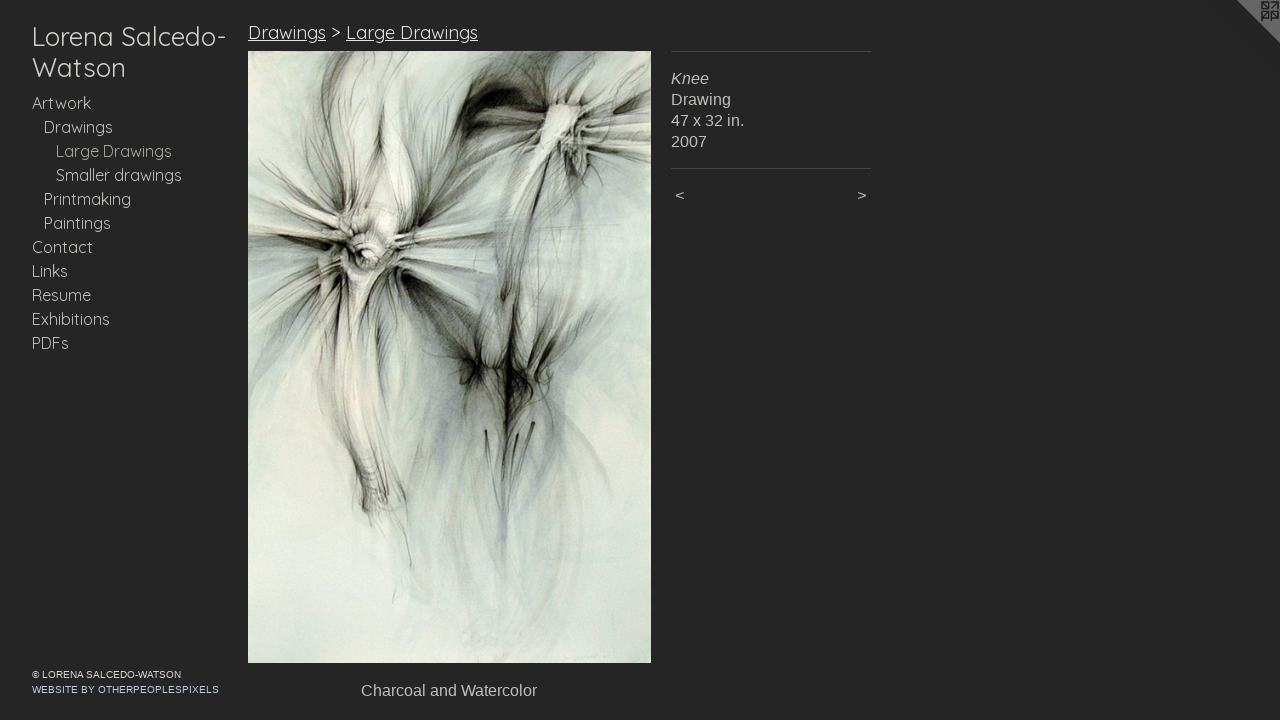

--- FILE ---
content_type: text/html;charset=utf-8
request_url: https://lorenasalcedowatson.com/artwork/3635852-Knee.html
body_size: 3044
content:
<!doctype html><html class="no-js a-image mobile-title-align--center has-mobile-menu-icon--left p-artwork has-page-nav l-bricks mobile-menu-align--center has-wall-text "><head><meta charset="utf-8" /><meta content="IE=edge" http-equiv="X-UA-Compatible" /><meta http-equiv="X-OPP-Site-Id" content="40494" /><meta http-equiv="X-OPP-Revision" content="1907" /><meta http-equiv="X-OPP-Locke-Environment" content="production" /><meta http-equiv="X-OPP-Locke-Release" content="v0.0.141" /><title>Lorena Salcedo-Watson  </title><link rel="canonical" href="https://lorenasalcedowatson.com/artwork/3635852-Knee.html" /><meta content="website" property="og:type" /><meta property="og:url" content="https://lorenasalcedowatson.com/artwork/3635852-Knee.html" /><meta property="og:title" content="Knee" /><meta content="width=device-width, initial-scale=1" name="viewport" /><link type="text/css" rel="stylesheet" href="//cdnjs.cloudflare.com/ajax/libs/normalize/3.0.2/normalize.min.css" /><link type="text/css" rel="stylesheet" media="only all" href="//maxcdn.bootstrapcdn.com/font-awesome/4.3.0/css/font-awesome.min.css" /><link type="text/css" rel="stylesheet" media="not all and (min-device-width: 600px) and (min-device-height: 600px)" href="/release/locke/production/v0.0.141/css/small.css" /><link type="text/css" rel="stylesheet" media="only all and (min-device-width: 600px) and (min-device-height: 600px)" href="/release/locke/production/v0.0.141/css/large-bricks.css" /><link type="text/css" rel="stylesheet" media="not all and (min-device-width: 600px) and (min-device-height: 600px)" href="/r17679996490000001907/css/small-site.css" /><link type="text/css" rel="stylesheet" media="only all and (min-device-width: 600px) and (min-device-height: 600px)" href="/r17679996490000001907/css/large-site.css" /><link type="text/css" rel="stylesheet" media="only all and (min-device-width: 600px) and (min-device-height: 600px)" href="//fonts.googleapis.com/css?family=Quicksand:400" /><link type="text/css" rel="stylesheet" media="not all and (min-device-width: 600px) and (min-device-height: 600px)" href="//fonts.googleapis.com/css?family=Quicksand:400&amp;text=MENUHomeArtwkCnacLisRuxhbPDF%20Sld-W" /><script>window.OPP = window.OPP || {};
OPP.modernMQ = 'only all';
OPP.smallMQ = 'not all and (min-device-width: 600px) and (min-device-height: 600px)';
OPP.largeMQ = 'only all and (min-device-width: 600px) and (min-device-height: 600px)';
OPP.downURI = '/x/4/9/4/40494/.down';
OPP.gracePeriodURI = '/x/4/9/4/40494/.grace_period';
OPP.imgL = function (img) {
  !window.lazySizes && img.onerror();
};
OPP.imgE = function (img) {
  img.onerror = img.onload = null;
  img.src = img.getAttribute('data-src');
  //img.srcset = img.getAttribute('data-srcset');
};</script><script src="/release/locke/production/v0.0.141/js/modernizr.js"></script><script src="/release/locke/production/v0.0.141/js/masonry.js"></script><script src="/release/locke/production/v0.0.141/js/respimage.js"></script><script src="/release/locke/production/v0.0.141/js/ls.aspectratio.js"></script><script src="/release/locke/production/v0.0.141/js/lazysizes.js"></script><script src="/release/locke/production/v0.0.141/js/large.js"></script><script src="/release/locke/production/v0.0.141/js/hammer.js"></script><script>if (!Modernizr.mq('only all')) { document.write('<link type="text/css" rel="stylesheet" href="/release/locke/production/v0.0.141/css/minimal.css">') }</script><style>.media-max-width {
  display: block;
}

@media (min-height: 1435px) {

  .media-max-width {
    max-width: 803.0px;
  }

}

@media (max-height: 1435px) {

  .media-max-width {
    max-width: 55.94672131147541vh;
  }

}</style></head><body><header id="header"><a class=" site-title" href="/home.html"><span class=" site-title-text u-break-word">Lorena Salcedo-Watson  </span><div class=" site-title-media"></div></a><a id="mobile-menu-icon" class="mobile-menu-icon hidden--no-js hidden--large"><svg viewBox="0 0 21 17" width="21" height="17" fill="currentColor"><rect x="0" y="0" width="21" height="3" rx="0"></rect><rect x="0" y="7" width="21" height="3" rx="0"></rect><rect x="0" y="14" width="21" height="3" rx="0"></rect></svg></a></header><nav class=" hidden--large"><ul class=" site-nav"><li class="nav-item nav-home "><a class="nav-link " href="/home.html">Home</a></li><li class="nav-item expanded nav-museum "><a class="nav-link " href="/section/294256.html">Artwork</a><ul><li class="nav-item expanded nav-museum "><a class="nav-link " href="/section/544006-Drawings.html">Drawings</a><ul><li class="nav-gallery nav-item expanded "><a class="selected nav-link " href="/section/297163-Large%20Drawings.html">Large Drawings</a></li><li class="nav-gallery nav-item expanded "><a class="nav-link " href="/section/297162-Smaller%20Drawings%20and%20Studies.html">Smaller drawings</a></li></ul></li><li class="nav-item expanded nav-museum "><a class="nav-link " href="/section/544003-Printmaking.html">Printmaking</a><ul><li class="nav-gallery nav-item "><a class="nav-link " href="/section/517418-Lithographs.html">Lithographs
</a></li><li class="nav-gallery nav-item "><a class="nav-link " href="/section/294648-Intaglio%20Prints.html">Intaglio Prints</a></li><li class="nav-gallery nav-item "><a class="nav-link " href="/section/517428-Collagraphs.html">Collagraphs</a></li><li class="nav-gallery nav-item "><a class="nav-link " href="/section/517426-Relief%20Prints.html">Relief Prints
</a></li></ul></li><li class="nav-gallery nav-item expanded "><a class="nav-link " href="/section/297171-Paintings.html">Paintings</a></li></ul></li><li class="nav-item nav-contact "><a class="nav-link " href="/contact.html">Contact</a></li><li class="nav-links nav-item "><a class="nav-link " href="/links.html">Links</a></li><li class="nav-item nav-pdf1 "><a target="_blank" class="nav-link " href="//img-cache.oppcdn.com/fixed/40494/assets/URKZB8SuFm_yGcUA.pdf">Resume</a></li><li class="nav-news nav-item "><a class="nav-link " href="/news.html">Exhibitions</a></li><li class="nav-pdf-links nav-item "><a class="nav-link " href="/pdfs.html">PDFs</a></li></ul></nav><div class=" content"><nav class=" hidden--small" id="nav"><header><a class=" site-title" href="/home.html"><span class=" site-title-text u-break-word">Lorena Salcedo-Watson  </span><div class=" site-title-media"></div></a></header><ul class=" site-nav"><li class="nav-item nav-home "><a class="nav-link " href="/home.html">Home</a></li><li class="nav-item expanded nav-museum "><a class="nav-link " href="/section/294256.html">Artwork</a><ul><li class="nav-item expanded nav-museum "><a class="nav-link " href="/section/544006-Drawings.html">Drawings</a><ul><li class="nav-gallery nav-item expanded "><a class="selected nav-link " href="/section/297163-Large%20Drawings.html">Large Drawings</a></li><li class="nav-gallery nav-item expanded "><a class="nav-link " href="/section/297162-Smaller%20Drawings%20and%20Studies.html">Smaller drawings</a></li></ul></li><li class="nav-item expanded nav-museum "><a class="nav-link " href="/section/544003-Printmaking.html">Printmaking</a><ul><li class="nav-gallery nav-item "><a class="nav-link " href="/section/517418-Lithographs.html">Lithographs
</a></li><li class="nav-gallery nav-item "><a class="nav-link " href="/section/294648-Intaglio%20Prints.html">Intaglio Prints</a></li><li class="nav-gallery nav-item "><a class="nav-link " href="/section/517428-Collagraphs.html">Collagraphs</a></li><li class="nav-gallery nav-item "><a class="nav-link " href="/section/517426-Relief%20Prints.html">Relief Prints
</a></li></ul></li><li class="nav-gallery nav-item expanded "><a class="nav-link " href="/section/297171-Paintings.html">Paintings</a></li></ul></li><li class="nav-item nav-contact "><a class="nav-link " href="/contact.html">Contact</a></li><li class="nav-links nav-item "><a class="nav-link " href="/links.html">Links</a></li><li class="nav-item nav-pdf1 "><a target="_blank" class="nav-link " href="//img-cache.oppcdn.com/fixed/40494/assets/URKZB8SuFm_yGcUA.pdf">Resume</a></li><li class="nav-news nav-item "><a class="nav-link " href="/news.html">Exhibitions</a></li><li class="nav-pdf-links nav-item "><a class="nav-link " href="/pdfs.html">PDFs</a></li></ul><footer><div class=" copyright">© LORENA SALCEDO-WATSON</div><div class=" credit"><a href="http://otherpeoplespixels.com/ref/lorenasalcedowatson.com" target="_blank">Website by OtherPeoplesPixels</a></div></footer></nav><main id="main"><a class=" logo hidden--small" href="http://otherpeoplespixels.com/ref/lorenasalcedowatson.com" title="Website by OtherPeoplesPixels" target="_blank"></a><div class=" page clearfix media-max-width"><h1 class="parent-title title"><a class=" title-segment hidden--small" href="/section/544006-Drawings.html">Drawings</a><span class=" title-sep hidden--small"> &gt; </span><a class=" title-segment" href="/section/297163-Large%20Drawings.html">Large Drawings</a></h1><div class=" media-and-info"><div class=" page-media-wrapper media"><a class=" page-media" title="Knee" href="/artwork/2753059-Juncture%20%28menisectomy%29.html" id="media"><img data-aspectratio="803/1220" class="u-img " alt="Charcoal and Watercolor" src="//img-cache.oppcdn.com/fixed/40494/assets/n_58N3TzZyGTWoUS.jpg" srcset="//img-cache.oppcdn.com/img/v1.0/s:40494/t:QkxBTksrVEVYVCtIRVJF/p:12/g:tl/o:2.5/a:50/q:90/2520x1220-n_58N3TzZyGTWoUS.jpg/803x1220/456c45a1f51739fd36f390816f878f3b.jpg 803w,
//img-cache.oppcdn.com/img/v1.0/s:40494/t:QkxBTksrVEVYVCtIRVJF/p:12/g:tl/o:2.5/a:50/q:90/1640x830-n_58N3TzZyGTWoUS.jpg/546x830/0078010959f2483f467963ca7be98374.jpg 546w,
//img-cache.oppcdn.com/img/v1.0/s:40494/t:QkxBTksrVEVYVCtIRVJF/p:12/g:tl/o:2.5/a:50/q:90/1400x720-n_58N3TzZyGTWoUS.jpg/474x720/57491e08fb401a70bca4f66e78ef9add.jpg 474w,
//img-cache.oppcdn.com/img/v1.0/s:40494/t:QkxBTksrVEVYVCtIRVJF/p:12/g:tl/o:2.5/a:50/q:90/984x588-n_58N3TzZyGTWoUS.jpg/387x588/958352e0fb47f2755457b112d062ab6b.jpg 387w,
//img-cache.oppcdn.com/fixed/40494/assets/n_58N3TzZyGTWoUS.jpg 316w" sizes="(max-device-width: 599px) 100vw,
(max-device-height: 599px) 100vw,
(max-width: 316px) 316px,
(max-height: 480px) 316px,
(max-width: 387px) 387px,
(max-height: 588px) 387px,
(max-width: 474px) 474px,
(max-height: 720px) 474px,
(max-width: 546px) 546px,
(max-height: 830px) 546px,
803px" /></a><a class=" zoom-corner" style="display: none" id="zoom-corner"><span class=" zoom-icon fa fa-search-plus"></span></a><div class="share-buttons a2a_kit social-icons hidden--small" data-a2a-title="Knee" data-a2a-url="https://lorenasalcedowatson.com/artwork/3635852-Knee.html"></div></div><div class=" info border-color"><div class=" wall-text border-color"><div class=" wt-item wt-title">Knee</div><div class=" wt-item wt-media">Drawing</div><div class=" wt-item wt-dimensions">47 x 32 in.</div><div class=" wt-item wt-date">2007</div></div><div class=" page-nav hidden--small border-color clearfix"><a class=" prev" id="artwork-prev" href="/artwork/2535354-Knee%20Landscape.html">&lt; <span class=" m-hover-show">previous</span></a> <a class=" next" id="artwork-next" href="/artwork/2753059-Juncture%20%28menisectomy%29.html"><span class=" m-hover-show">next</span> &gt;</a></div></div></div><div class="description description-2 wordy t-multi-column u-columns-1 u-break-word border-color hr-before--small"><p>Charcoal and Watercolor</p></div><div class="share-buttons a2a_kit social-icons hidden--large" data-a2a-title="Knee" data-a2a-url="https://lorenasalcedowatson.com/artwork/3635852-Knee.html"></div></div></main></div><footer><div class=" copyright">© LORENA SALCEDO-WATSON</div><div class=" credit"><a href="http://otherpeoplespixels.com/ref/lorenasalcedowatson.com" target="_blank">Website by OtherPeoplesPixels</a></div></footer><div class=" modal zoom-modal" style="display: none" id="zoom-modal"><style>@media (min-aspect-ratio: 803/1220) {

  .zoom-media {
    width: auto;
    max-height: 1220px;
    height: 100%;
  }

}

@media (max-aspect-ratio: 803/1220) {

  .zoom-media {
    height: auto;
    max-width: 803px;
    width: 100%;
  }

}
@supports (object-fit: contain) {
  img.zoom-media {
    object-fit: contain;
    width: 100%;
    height: 100%;
    max-width: 803px;
    max-height: 1220px;
  }
}</style><div class=" zoom-media-wrapper"><img onerror="OPP.imgE(this);" onload="OPP.imgL(this);" data-src="//img-cache.oppcdn.com/fixed/40494/assets/n_58N3TzZyGTWoUS.jpg" data-srcset="//img-cache.oppcdn.com/img/v1.0/s:40494/t:QkxBTksrVEVYVCtIRVJF/p:12/g:tl/o:2.5/a:50/q:90/2520x1220-n_58N3TzZyGTWoUS.jpg/803x1220/456c45a1f51739fd36f390816f878f3b.jpg 803w,
//img-cache.oppcdn.com/img/v1.0/s:40494/t:QkxBTksrVEVYVCtIRVJF/p:12/g:tl/o:2.5/a:50/q:90/1640x830-n_58N3TzZyGTWoUS.jpg/546x830/0078010959f2483f467963ca7be98374.jpg 546w,
//img-cache.oppcdn.com/img/v1.0/s:40494/t:QkxBTksrVEVYVCtIRVJF/p:12/g:tl/o:2.5/a:50/q:90/1400x720-n_58N3TzZyGTWoUS.jpg/474x720/57491e08fb401a70bca4f66e78ef9add.jpg 474w,
//img-cache.oppcdn.com/img/v1.0/s:40494/t:QkxBTksrVEVYVCtIRVJF/p:12/g:tl/o:2.5/a:50/q:90/984x588-n_58N3TzZyGTWoUS.jpg/387x588/958352e0fb47f2755457b112d062ab6b.jpg 387w,
//img-cache.oppcdn.com/fixed/40494/assets/n_58N3TzZyGTWoUS.jpg 316w" data-sizes="(max-device-width: 599px) 100vw,
(max-device-height: 599px) 100vw,
(max-width: 316px) 316px,
(max-height: 480px) 316px,
(max-width: 387px) 387px,
(max-height: 588px) 387px,
(max-width: 474px) 474px,
(max-height: 720px) 474px,
(max-width: 546px) 546px,
(max-height: 830px) 546px,
803px" class="zoom-media lazyload hidden--no-js " alt="Charcoal and Watercolor" /><noscript><img class="zoom-media " alt="Charcoal and Watercolor" src="//img-cache.oppcdn.com/fixed/40494/assets/n_58N3TzZyGTWoUS.jpg" /></noscript></div></div><div class=" offline"></div><script src="/release/locke/production/v0.0.141/js/small.js"></script><script src="/release/locke/production/v0.0.141/js/artwork.js"></script><script>window.oppa=window.oppa||function(){(oppa.q=oppa.q||[]).push(arguments)};oppa('config','pathname','production/v0.0.141/40494');oppa('set','g','true');oppa('set','l','bricks');oppa('set','p','artwork');oppa('set','a','image');oppa('rect','m','media','main');oppa('send');</script><script async="" src="/release/locke/production/v0.0.141/js/analytics.js"></script><script src="https://otherpeoplespixels.com/static/enable-preview.js"></script></body></html>

--- FILE ---
content_type: text/css;charset=utf-8
request_url: https://lorenasalcedowatson.com/r17679996490000001907/css/large-site.css
body_size: 494
content:
body {
  background-color: #252525;
  font-weight: normal;
  font-style: normal;
  font-family: "Arial", "Helvetica", sans-serif;
}

body {
  color: #bebfbb;
}

main a {
  color: #baccd4;
}

main a:hover {
  text-decoration: underline;
  color: #9bb5c0;
}

main a:visited {
  color: #9bb5c0;
}

.site-title, .mobile-menu-icon {
  color: #d2d3cf;
}

.site-nav, .mobile-menu-link, nav:before, nav:after {
  color: #c1c1bd;
}

.site-nav a {
  color: #c1c1bd;
}

.site-nav a:hover {
  text-decoration: none;
  color: #a8a8a3;
}

.site-nav a:visited {
  color: #c1c1bd;
}

.site-nav a.selected {
  color: #a8a8a3;
}

.site-nav:hover a.selected {
  color: #c1c1bd;
}

footer {
  color: #d6d6d6;
}

footer a {
  color: #baccd4;
}

footer a:hover {
  text-decoration: underline;
  color: #9bb5c0;
}

footer a:visited {
  color: #9bb5c0;
}

.title, .news-item-title, .flex-page-title {
  color: #e7e4e4;
}

.title a {
  color: #e7e4e4;
}

.title a:hover {
  text-decoration: none;
  color: #cfc9c9;
}

.title a:visited {
  color: #e7e4e4;
}

.hr, .hr-before:before, .hr-after:after, .hr-before--small:before, .hr-before--large:before, .hr-after--small:after, .hr-after--large:after {
  border-top-color: #585a54;
}

.button {
  background: #baccd4;
  color: #252525;
}

.social-icon {
  background-color: #bebfbb;
  color: #252525;
}

.welcome-modal {
  background-color: #FFFFFF;
}

.share-button .social-icon {
  color: #bebfbb;
}

.site-title {
  font-family: "Quicksand", sans-serif;
  font-style: normal;
  font-weight: 400;
}

.site-nav {
  font-family: "Quicksand", sans-serif;
  font-style: normal;
  font-weight: 400;
}

.section-title, .parent-title, .news-item-title, .link-name, .preview-placeholder, .preview-image, .flex-page-title {
  font-family: "Quicksand", sans-serif;
  font-style: normal;
  font-weight: 400;
}

body {
  font-size: 16px;
}

.site-title {
  font-size: 26px;
}

.site-nav {
  font-size: 16px;
}

.title, .news-item-title, .link-name, .flex-page-title {
  font-size: 18px;
}

.border-color {
  border-color: hsla(75, 3.030303%, 74.117645%, 0.2);
}

.p-artwork .page-nav a {
  color: #bebfbb;
}

.p-artwork .page-nav a:hover {
  text-decoration: none;
  color: #bebfbb;
}

.p-artwork .page-nav a:visited {
  color: #bebfbb;
}

.wordy {
  text-align: left;
}

--- FILE ---
content_type: text/css; charset=utf-8
request_url: https://fonts.googleapis.com/css?family=Quicksand:400&text=MENUHomeArtwkCnacLisRuxhbPDF%20Sld-W
body_size: -415
content:
@font-face {
  font-family: 'Quicksand';
  font-style: normal;
  font-weight: 400;
  src: url(https://fonts.gstatic.com/l/font?kit=6xK-dSZaM9iE8KbpRA_LJ3z8mH9BOJvgkP8o18S0wx41SDykNM5wN8lr61VictZLtKR_B9TSAWmKJV3ed3QfDHyFIGW_ork&skey=c01f11fa5439d932&v=v37) format('woff2');
}
